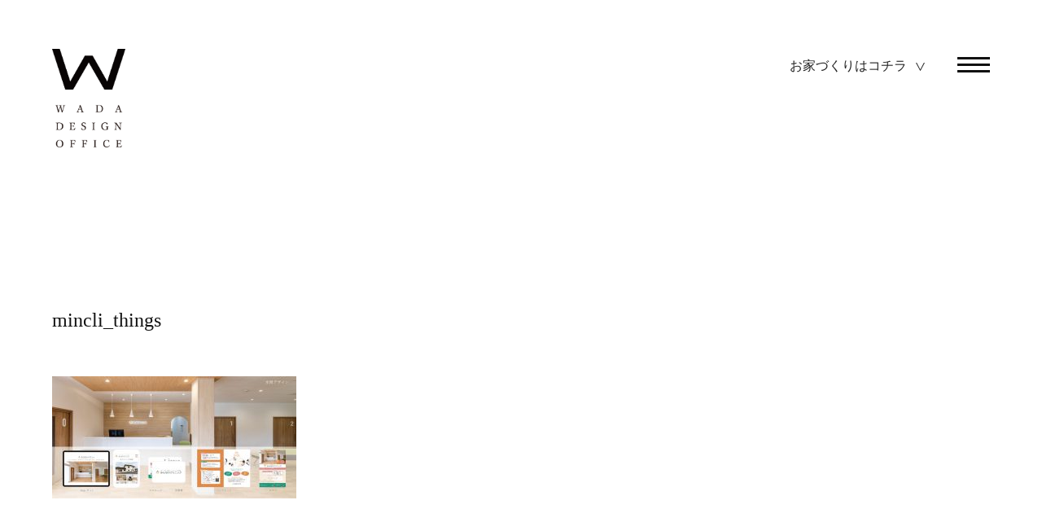

--- FILE ---
content_type: text/html; charset=UTF-8
request_url: http://slow-home.jp/%E3%81%BF%E3%82%93%E3%81%AA%E3%81%AE%E3%82%AF%E3%83%AA%E3%83%8B%E3%83%83%E3%82%AFhp/mincli_things/
body_size: 22531
content:
<!DOCTYPE html>
<html lang="ja">
<head>
<meta charset="UTF-8" />
<meta name="viewport" content="width=device-width" />

<link rel="profile" href="http://gmpg.org/xfn/11" />
<link rel="pingback" href="http://slow-home.jp/wp/xmlrpc.php" />
<link href="http://slow-home.jp/wp/wp-content/themes/wada/css/slick-theme.css" rel="stylesheet">
<link href="http://slow-home.jp/wp/wp-content/themes/wada/css/slick.css" rel="stylesheet">
<link href="http://slow-home.jp/wp/wp-content/themes/wada/css/slidebars.min.css" rel="stylesheet">
<link href="http://slow-home.jp/wp/wp-content/themes/wada/style.css" rel="stylesheet">

		<!-- All in One SEO 4.1.7 -->
		<title>mincli_things | 和田デザイン事務所 | 地域に根差し、暮らしをデザインする岡山県の建築設計事務所</title>
		<meta name="robots" content="max-image-preview:large" />
		<meta property="og:locale" content="ja_JP" />
		<meta property="og:site_name" content="和田デザイン事務所 | 地域に根差し、暮らしをデザインする岡山県の建築設計事務所 |" />
		<meta property="og:type" content="article" />
		<meta property="og:title" content="mincli_things | 和田デザイン事務所 | 地域に根差し、暮らしをデザインする岡山県の建築設計事務所" />
		<meta property="article:published_time" content="2020-08-18T05:30:34+00:00" />
		<meta property="article:modified_time" content="2020-08-18T05:30:34+00:00" />
		<meta name="twitter:card" content="summary" />
		<meta name="twitter:title" content="mincli_things | 和田デザイン事務所 | 地域に根差し、暮らしをデザインする岡山県の建築設計事務所" />
		<script type="application/ld+json" class="aioseo-schema">
			{"@context":"https:\/\/schema.org","@graph":[{"@type":"WebSite","@id":"http:\/\/slow-home.jp\/#website","url":"http:\/\/slow-home.jp\/","name":"\u548c\u7530\u30c7\u30b6\u30a4\u30f3\u4e8b\u52d9\u6240 | \u5730\u57df\u306b\u6839\u5dee\u3057\u3001\u66ae\u3089\u3057\u3092\u30c7\u30b6\u30a4\u30f3\u3059\u308b\u5ca1\u5c71\u770c\u306e\u5efa\u7bc9\u8a2d\u8a08\u4e8b\u52d9\u6240","inLanguage":"ja","publisher":{"@id":"http:\/\/slow-home.jp\/#organization"}},{"@type":"Organization","@id":"http:\/\/slow-home.jp\/#organization","name":"\u548c\u7530\u30c7\u30b6\u30a4\u30f3\u4e8b\u52d9\u6240 | \u5730\u57df\u306b\u6839\u5dee\u3057\u3001\u66ae\u3089\u3057\u3092\u30c7\u30b6\u30a4\u30f3\u3059\u308b\u5ca1\u5c71\u770c\u306e\u5efa\u7bc9\u8a2d\u8a08\u4e8b\u52d9\u6240","url":"http:\/\/slow-home.jp\/"},{"@type":"BreadcrumbList","@id":"http:\/\/slow-home.jp\/%e3%81%bf%e3%82%93%e3%81%aa%e3%81%ae%e3%82%af%e3%83%aa%e3%83%8b%e3%83%83%e3%82%afhp\/mincli_things\/#breadcrumblist","itemListElement":[{"@type":"ListItem","@id":"http:\/\/slow-home.jp\/#listItem","position":1,"item":{"@type":"WebPage","@id":"http:\/\/slow-home.jp\/","name":"\u30db\u30fc\u30e0","url":"http:\/\/slow-home.jp\/"},"nextItem":"http:\/\/slow-home.jp\/%e3%81%bf%e3%82%93%e3%81%aa%e3%81%ae%e3%82%af%e3%83%aa%e3%83%8b%e3%83%83%e3%82%afhp\/mincli_things\/#listItem"},{"@type":"ListItem","@id":"http:\/\/slow-home.jp\/%e3%81%bf%e3%82%93%e3%81%aa%e3%81%ae%e3%82%af%e3%83%aa%e3%83%8b%e3%83%83%e3%82%afhp\/mincli_things\/#listItem","position":2,"item":{"@type":"WebPage","@id":"http:\/\/slow-home.jp\/%e3%81%bf%e3%82%93%e3%81%aa%e3%81%ae%e3%82%af%e3%83%aa%e3%83%8b%e3%83%83%e3%82%afhp\/mincli_things\/","name":"mincli_things","url":"http:\/\/slow-home.jp\/%e3%81%bf%e3%82%93%e3%81%aa%e3%81%ae%e3%82%af%e3%83%aa%e3%83%8b%e3%83%83%e3%82%afhp\/mincli_things\/"},"previousItem":"http:\/\/slow-home.jp\/#listItem"}]},{"@type":"Person","@id":"http:\/\/slow-home.jp\/author\/wpmaster\/#author","url":"http:\/\/slow-home.jp\/author\/wpmaster\/","name":"wpmaster","image":{"@type":"ImageObject","@id":"http:\/\/slow-home.jp\/%e3%81%bf%e3%82%93%e3%81%aa%e3%81%ae%e3%82%af%e3%83%aa%e3%83%8b%e3%83%83%e3%82%afhp\/mincli_things\/#authorImage","url":"http:\/\/0.gravatar.com\/avatar\/c1e4feccb3bdac7351e2afacb65e993f?s=96&d=mm&r=g","width":96,"height":96,"caption":"wpmaster"}},{"@type":"ItemPage","@id":"http:\/\/slow-home.jp\/%e3%81%bf%e3%82%93%e3%81%aa%e3%81%ae%e3%82%af%e3%83%aa%e3%83%8b%e3%83%83%e3%82%afhp\/mincli_things\/#itempage","url":"http:\/\/slow-home.jp\/%e3%81%bf%e3%82%93%e3%81%aa%e3%81%ae%e3%82%af%e3%83%aa%e3%83%8b%e3%83%83%e3%82%afhp\/mincli_things\/","name":"mincli_things | \u548c\u7530\u30c7\u30b6\u30a4\u30f3\u4e8b\u52d9\u6240 | \u5730\u57df\u306b\u6839\u5dee\u3057\u3001\u66ae\u3089\u3057\u3092\u30c7\u30b6\u30a4\u30f3\u3059\u308b\u5ca1\u5c71\u770c\u306e\u5efa\u7bc9\u8a2d\u8a08\u4e8b\u52d9\u6240","inLanguage":"ja","isPartOf":{"@id":"http:\/\/slow-home.jp\/#website"},"breadcrumb":{"@id":"http:\/\/slow-home.jp\/%e3%81%bf%e3%82%93%e3%81%aa%e3%81%ae%e3%82%af%e3%83%aa%e3%83%8b%e3%83%83%e3%82%afhp\/mincli_things\/#breadcrumblist"},"author":"http:\/\/slow-home.jp\/author\/wpmaster\/#author","creator":"http:\/\/slow-home.jp\/author\/wpmaster\/#author","datePublished":"2020-08-18T05:30:34+00:00","dateModified":"2020-08-18T05:30:34+00:00"}]}
		</script>
		<!-- All in One SEO -->

<link rel='dns-prefetch' href='//s.w.org' />
<link rel="alternate" type="application/rss+xml" title="和田デザイン事務所 | 地域に根差し、暮らしをデザインする岡山県の建築設計事務所 &raquo; mincli_things のコメントのフィード" href="http://slow-home.jp/%e3%81%bf%e3%82%93%e3%81%aa%e3%81%ae%e3%82%af%e3%83%aa%e3%83%8b%e3%83%83%e3%82%afhp/mincli_things/feed/" />
		<script type="text/javascript">
			window._wpemojiSettings = {"baseUrl":"https:\/\/s.w.org\/images\/core\/emoji\/11\/72x72\/","ext":".png","svgUrl":"https:\/\/s.w.org\/images\/core\/emoji\/11\/svg\/","svgExt":".svg","source":{"concatemoji":"http:\/\/slow-home.jp\/wp\/wp-includes\/js\/wp-emoji-release.min.js?ver=4.9.26"}};
			!function(e,a,t){var n,r,o,i=a.createElement("canvas"),p=i.getContext&&i.getContext("2d");function s(e,t){var a=String.fromCharCode;p.clearRect(0,0,i.width,i.height),p.fillText(a.apply(this,e),0,0);e=i.toDataURL();return p.clearRect(0,0,i.width,i.height),p.fillText(a.apply(this,t),0,0),e===i.toDataURL()}function c(e){var t=a.createElement("script");t.src=e,t.defer=t.type="text/javascript",a.getElementsByTagName("head")[0].appendChild(t)}for(o=Array("flag","emoji"),t.supports={everything:!0,everythingExceptFlag:!0},r=0;r<o.length;r++)t.supports[o[r]]=function(e){if(!p||!p.fillText)return!1;switch(p.textBaseline="top",p.font="600 32px Arial",e){case"flag":return s([55356,56826,55356,56819],[55356,56826,8203,55356,56819])?!1:!s([55356,57332,56128,56423,56128,56418,56128,56421,56128,56430,56128,56423,56128,56447],[55356,57332,8203,56128,56423,8203,56128,56418,8203,56128,56421,8203,56128,56430,8203,56128,56423,8203,56128,56447]);case"emoji":return!s([55358,56760,9792,65039],[55358,56760,8203,9792,65039])}return!1}(o[r]),t.supports.everything=t.supports.everything&&t.supports[o[r]],"flag"!==o[r]&&(t.supports.everythingExceptFlag=t.supports.everythingExceptFlag&&t.supports[o[r]]);t.supports.everythingExceptFlag=t.supports.everythingExceptFlag&&!t.supports.flag,t.DOMReady=!1,t.readyCallback=function(){t.DOMReady=!0},t.supports.everything||(n=function(){t.readyCallback()},a.addEventListener?(a.addEventListener("DOMContentLoaded",n,!1),e.addEventListener("load",n,!1)):(e.attachEvent("onload",n),a.attachEvent("onreadystatechange",function(){"complete"===a.readyState&&t.readyCallback()})),(n=t.source||{}).concatemoji?c(n.concatemoji):n.wpemoji&&n.twemoji&&(c(n.twemoji),c(n.wpemoji)))}(window,document,window._wpemojiSettings);
		</script>
		<style type="text/css">
img.wp-smiley,
img.emoji {
	display: inline !important;
	border: none !important;
	box-shadow: none !important;
	height: 1em !important;
	width: 1em !important;
	margin: 0 .07em !important;
	vertical-align: -0.1em !important;
	background: none !important;
	padding: 0 !important;
}
</style>
<link rel='stylesheet' id='wp-pagenavi-css'  href='http://slow-home.jp/wp/wp-content/plugins/wp-pagenavi/pagenavi-css.css?ver=2.70' type='text/css' media='all' />
<link rel='stylesheet' id='fancybox-css'  href='http://slow-home.jp/wp/wp-content/plugins/easy-fancybox/css/jquery.fancybox.min.css?ver=1.3.24' type='text/css' media='screen' />
<script type='text/javascript' src='http://slow-home.jp/wp/wp-includes/js/jquery/jquery.js?ver=1.12.4'></script>
<script type='text/javascript' src='http://slow-home.jp/wp/wp-includes/js/jquery/jquery-migrate.min.js?ver=1.4.1'></script>
<link rel='https://api.w.org/' href='http://slow-home.jp/wp-json/' />
<link rel="EditURI" type="application/rsd+xml" title="RSD" href="http://slow-home.jp/wp/xmlrpc.php?rsd" />
<link rel="wlwmanifest" type="application/wlwmanifest+xml" href="http://slow-home.jp/wp/wp-includes/wlwmanifest.xml" /> 
<meta name="generator" content="WordPress 4.9.26" />
<link rel='shortlink' href='http://slow-home.jp/?p=1434' />
<link rel="alternate" type="application/json+oembed" href="http://slow-home.jp/wp-json/oembed/1.0/embed?url=http%3A%2F%2Fslow-home.jp%2F%25e3%2581%25bf%25e3%2582%2593%25e3%2581%25aa%25e3%2581%25ae%25e3%2582%25af%25e3%2583%25aa%25e3%2583%258b%25e3%2583%2583%25e3%2582%25afhp%2Fmincli_things%2F" />
<link rel="alternate" type="text/xml+oembed" href="http://slow-home.jp/wp-json/oembed/1.0/embed?url=http%3A%2F%2Fslow-home.jp%2F%25e3%2581%25bf%25e3%2582%2593%25e3%2581%25aa%25e3%2581%25ae%25e3%2582%25af%25e3%2583%25aa%25e3%2583%258b%25e3%2583%2583%25e3%2582%25afhp%2Fmincli_things%2F&#038;format=xml" />
		<style type="text/css" id="wp-custom-css">
			/*トリミング*/
.trim-2 {
	width: 100%; 
	height: 90%; 
  object-fit: cover; 
}
.trim-2s {
	width: 100%; 
	height: 100%; 
  object-fit: cover; 
}
.trim-3 {
	width: 100%; 
	height: 90%; 
  object-fit: cover; 
}
.trim-3s {
	width: 300px; 
	height: 300px; 
  object-fit: cover; 
}

/* mouseover
---------------------------------------------------------------------------*/
.mo1 {
	width:			300px;
	height:			300px;
	overflow:		hidden;
	margin:			10px 8px 10px 8px;
	position:		relative;
}
.mo1 .caption {
	width:			100%;
	height:			100%;
	visibility:		hidden;	/* 文字を表示しない */
	font-size:		80%;
	position:		absolute;
	top:			0;
	left:			0;
	text-align:		center;
	-webkit-transition:	all 0.4s step-end;
	transition:		all 0.4s step-end;
}
.mo1:hover .caption {
	visibility:		visible;	/* 文字を表示する */
}
.mo1 .caption p {
	font-size:		100%;
	padding-top:		120px;
	color:			#fff;
	opacity:		0;	/* ホバーが解除された時すぐ消えるように、文字を表示しない */
}
.mo1:hover .caption p {
	opacity:		1;	/* 文字を表示する */
}
.mo1 .mask1, .mo1 .mask2 {
	width:			100%;	/* 幅は半部のサイズ */
	height:			100%;
	position:		absolute;
	top:			0;
	background-color:	rgba(0,0,0,0.4);
	-webkit-transition:	all 0.4s ease;
	transition:		all 0.4s ease;
}
.mo1 .mask1 {
	left:			-100%;	/* 枠の左に置いて表示させない */
}
.mo1:hover .mask1 {
	left:			0px;	/* 左にずらして表示 */
}
.mo1 .mask2 {
	right:			-100%;	/* 枠の右に置いて表示させない */
}
.mo1:hover .mask2 {
	right:			0px;	/* 右にずらして表示 */
}		</style>
	<script src='https://ajax.googleapis.com/ajax/libs/jquery/1.12.3/jquery.min.js' type='text/javascript'></script>
<script type="text/javascript" src="//jpostal-1006.appspot.com/jquery.jpostal.js"></script>
<script type="text/javascript" src="http://slow-home.jp/wp/wp-content/themes/wada/js/jquery.matchHeight.js"></script> 
<script type="text/javascript" src="http://slow-home.jp/wp/wp-content/themes/wada/js/slick.js"></script>
<script type="text/javascript" src="http://slow-home.jp/wp/wp-content/themes/wada/js/slidebars.min.js"></script>
<script type="text/javascript" src="http://slow-home.jp/wp/wp-content/themes/wada/js/main.js"></script>
<!-- Global site tag (gtag.js) - Google Analytics -->
<script async src="https://www.googletagmanager.com/gtag/js?id=G-6VSH1VHWE0"></script>
<script>
  window.dataLayer = window.dataLayer || [];
  function gtag(){dataLayer.push(arguments);}
  gtag('js', new Date());

  gtag('config', 'G-6VSH1VHWE0');
</script>
</head>
<body class="attachment attachment-template-default single single-attachment postid-1434 attachmentid-1434 attachment-jpeg">
<header class="site-header sb-slide">
  <h1 class="site-title"><a href="http://slow-home.jp/"> <img src="http://slow-home.jp/wp/wp-content/themes/wada/img/cmn/logo.png" alt="" class="pc"><img src="http://slow-home.jp/wp/wp-content/themes/wada/img/cmn/logo_s.png" alt="" class="sp"> </a></h1>
	<p class="link"><a href="http://slow-home.jp/home-design/" target="_blank">お家づくりはコチラ</a></p>
  <div class="menu sb-toggle-right button-toggle"><a href="" id="open-right"> <span class="css-bar"></span></a></div>
</header>
<div id="sb-site">
<div class="main-content">
  <section class="works-main">
    <div class="img-box">
          </div>
	   <div class="txt-box">
      <h2><span>mincli_things</span></h2>
		<div class="txt">
		          <p class="attachment"><a href='http://slow-home.jp/wp/wp-content/uploads/2020/08/mincli_things.jpg'><img width="300" height="150" src="http://slow-home.jp/wp/wp-content/uploads/2020/08/mincli_things-300x150.jpg" class="attachment-medium size-medium" alt="" srcset="http://slow-home.jp/wp/wp-content/uploads/2020/08/mincli_things-300x150.jpg 300w, http://slow-home.jp/wp/wp-content/uploads/2020/08/mincli_things-768x384.jpg 768w, http://slow-home.jp/wp/wp-content/uploads/2020/08/mincli_things-1024x512.jpg 1024w, http://slow-home.jp/wp/wp-content/uploads/2020/08/mincli_things-1600x800.jpg 1600w" sizes="(max-width: 300px) 100vw, 300px" /></a></p>
        		   </div></div></section>
<section class="works-content no-pad">
	<div class="wrap">
		<div class="txt-box">
			<div class="txt">			</div>
		</div>
		</div>
</section>	
<section class="works-content no-pad">
	<div class="img-box">
</div>
	<div class="wrap">
		<div class="tit"><p>Things<span>「こと」</span></p></div>
		<div class="txt-box">
			<h2></h2>
	<div class="txt">
		  		   </div>
			</div>
	</div>
</section>	
<section class="works-content no-pad">
	<div class="img-box">
		</div>
	<div class="wrap">
		<div class="tit"><p>Space<span>「もの」</span></p></div>
		<div class="txt-box">
			<h2></h2>
	<div class="txt">
		  		   </div>
			</div>
	</div>
</section>	
<section class="works-content no-pad">
	<div class="img-box">
		</div>
	<div class="wrap">
		<div class="tit"><p>Future<span>「みらい」</span></p></div>
		<div class="txt-box">
			<h2></h2>
	<div class="txt">
		  		   </div>
			</div>
	</div>
</section>	
<section class="gallery-box">
	
    <div class="head-tit">
      <h2 class="tit01">Gallery</h2>
		</div>
		<div class="col-3">
      		  		  <br />
<b>Warning</b>:  Invalid argument supplied for foreach() in <b>/home/finelife/www/cp/wp/wp-content/themes/wada/single.php</b> on line <b>84</b><br />
			</div>
    
	</section>	
<section class="gallery-box">
	
    <div class="head-tit">
      <h2 class="tit01">Relation Works</h2>
		</div>
			<div class='yarpp yarpp-related yarpp-related-website yarpp-related-none yarpp-template-yarpp-template-example'>
<p>No related posts.</p>
</div>
     <div class="cat-box">
	  <h4>CATEGORY</h4>
		<ul>
		   	<li class="cat-item cat-item-138"><a href="http://slow-home.jp/category/%e3%83%ad%e3%82%b4%e3%83%bbdtp%e3%83%bb%e3%83%91%e3%83%83%e3%82%b1%e3%83%bc%e3%82%b8%e3%83%87%e3%82%b6%e3%82%a4%e3%83%b3/" >ロゴ・DTP・パッケージデザイン</a>
</li>
	<li class="cat-item cat-item-102"><a href="http://slow-home.jp/category/web%e3%83%bbec/" >WEB・ECデザイン</a>
</li>
	<li class="cat-item cat-item-101"><a href="http://slow-home.jp/category/%e3%83%96%e3%83%a9%e3%83%b3%e3%83%87%e3%82%a3%e3%83%b3%e3%82%b0/" >ブランディング</a>
</li>
	<li class="cat-item cat-item-95"><a href="http://slow-home.jp/category/%e3%82%b3%e3%83%9f%e3%83%a5%e3%83%8b%e3%83%86%e3%82%a3%e3%83%87%e3%82%b6%e3%82%a4%e3%83%b3/" >コミュニティデザイン</a>
</li>
	<li class="cat-item cat-item-94"><a href="http://slow-home.jp/category/%e3%82%aa%e3%83%95%e3%82%a3%e3%82%b9%e3%83%bb%e3%82%b7%e3%83%a7%e3%83%bc%e3%83%ab%e3%83%bc%e3%83%a0/" >オフィス・ショールーム</a>
</li>
	<li class="cat-item cat-item-93"><a href="http://slow-home.jp/category/%e4%b8%80%e6%ac%a1%e7%94%a3%e6%a5%ad%ef%bc%88%e9%a3%9f%e3%81%a8%e8%be%b2%ef%bc%89/" >一次産業（食と農）</a>
</li>
	<li class="cat-item cat-item-32"><a href="http://slow-home.jp/category/%e5%8c%bb%e7%99%82%e3%83%bb%e7%a6%8f%e7%a5%89%e3%83%bb%e5%81%a5%e5%ba%b7/" >医療・福祉・健康</a>
</li>
	<li class="cat-item cat-item-4"><a href="http://slow-home.jp/category/%e5%ba%97%e8%88%97%e3%83%bb%e8%a4%87%e5%90%88%e6%96%bd%e8%a8%ad%e3%83%bb%e5%ae%bf%e6%b3%8a%e6%96%bd%e8%a8%ad/" >店舗・複合施設・宿泊施設</a>
</li>
	<li class="cat-item cat-item-156"><a href="http://slow-home.jp/category/%e4%bf%ae%e6%99%af%e3%83%bb%e9%87%8d%e8%a6%81%e4%bc%9d%e7%b5%b1%e7%9a%84%e5%bb%ba%e9%80%a0%e7%89%a9%e7%be%a4%e4%bf%9d%e5%ad%98%e5%9c%b0%e5%8c%ba/" >修景・重要伝統的建造物群保存地区</a>
</li>
	<li class="cat-item cat-item-8"><a href="http://slow-home.jp/category/%e6%95%99%e8%82%b2%e3%83%bb%e3%82%ab%e3%83%ab%e3%83%81%e3%83%a3%e3%83%bc/" >教育・カルチャー</a>
</li>
	<li class="cat-item cat-item-1"><a href="http://slow-home.jp/category/acp/" >ACP</a>
</li>
		  </ul>
		 <div class="btn-center"><p class="detail-link"><a href="http://slow-home.jp/works">Read More</a></p></div>

	  </div>
	</section>	
<section class="contact-box">
  <div class="wrap">
    <div class="head-tit">
      <h2 class="tit01">Contact Us</h2>
      <p>和田デザイン事務所へのご相談予約受付は、<br>
        下記のフォームよりどうぞお気軽にお寄せ下さい。</p>
      <div class="btn-contact"><a href="http://slow-home.jp/#contact">ご相談はこちら</a></div>
    </div>
  </div>
</section>
</div>
<footer class="site-footer">
  <div class="wrap">
    <h2><img src="http://slow-home.jp/wp/wp-content/themes/wada/img/cmn/f_logo.png" width="184"></h2>
    <div class="fnavi">
      <ul class="sns-list">
        <li><a href ="https://www.instagram.com/wada_design_office/" target="_blank"><img src="http://slow-home.jp/wp/wp-content/themes/wada/img/cmn/icon_insta.png" alt=""></a></li>
        <li><a href ="https://www.facebook.com/%E5%92%8C%E7%94%B0%E3%83%87%E3%82%B6%E3%82%A4%E3%83%B3%E4%BA%8B%E5%8B%99%E6%89%80-711872512216631/" target="_blank"><img src="http://slow-home.jp/wp/wp-content/themes/wada/img/cmn/icon_fb.png" alt=""></a></li>
        <li><a href ="https://www.youtube.com/channel/UC5BGfbqNuAWQtzM90vr6B5A" target="_blank"><img src="http://slow-home.jp/wp/wp-content/themes/wada/img/cmn/icon_youtube.png" alt=""></a></li>
      </ul>
      <p>岡山県津山市下高倉西549-63</p>
      <address>
      <span class="txt-en">COPYRIGHT(C) WADA  DESING OFFICE All Rights Reseved.</span>
      </address>
      <ul class="f-list">
        <li><a href ="http://slow-home.jp/home-design/" target="_blank"><img src="http://slow-home.jp/wp/wp-content/themes/wada/img/cmn/f_logo02.png" alt="" width="207"></a></li>
        <li><a href ="http://slow-home.jp/lab/" target="_blank"><img src="http://slow-home.jp/wp/wp-content/themes/wada/img/cmn/f_logo03.png" alt="" width="207"></a></li>
      </ul>
    </div>
  </div>
</footer>
</div>
<div class="sb-slidebar sb-right">
  <div class="sb-right-inner">
    <ul>
      <li><a href="http://slow-home.jp/">Top</a></li>
      <li><a href="http://slow-home.jp/#design" class="sb-close">Design Work</a></li>
      <li><a href="http://slow-home.jp/#movie" class="sb-close">Works Movie</a></li>
      <li><a href="http://slow-home.jp/works" class="sb-close">Our Works</a></li>
		<li><a href="http://slow-home.jp/award" class="sb-close">Award / PressRelease</a></li>
      <li><a href="http://slow-home.jp/topics" class="sb-close">Topics</a></li>
      <li><a href="http://slow-home.jp/#profile" class="sb-close">Profile</a></li>
      <li><a href="http://slow-home.jp/#outline" class="sb-close">Outline</a></li>
      <li><a href="http://slow-home.jp/#contact" class="sb-close">Contact</a></li>
    </ul>
  </div>
</div>
<link rel='stylesheet' id='yarppRelatedCss-css'  href='http://slow-home.jp/wp/wp-content/plugins/yet-another-related-posts-plugin/style/related.css?ver=5.27.8' type='text/css' media='all' />
<script type='text/javascript' src='http://slow-home.jp/wp/wp-content/plugins/easy-fancybox/js/jquery.fancybox.min.js?ver=1.3.24'></script>
<script type='text/javascript'>
var fb_timeout, fb_opts={'overlayShow':true,'hideOnOverlayClick':true,'showCloseButton':true,'margin':20,'centerOnScroll':true,'enableEscapeButton':true,'autoScale':true };
if(typeof easy_fancybox_handler==='undefined'){
var easy_fancybox_handler=function(){
jQuery('.nofancybox,a.wp-block-file__button,a.pin-it-button,a[href*="pinterest.com/pin/create"],a[href*="facebook.com/share"],a[href*="twitter.com/share"]').addClass('nolightbox');
/* IMG */
var fb_IMG_select='a[href*=".jpg"]:not(.nolightbox,li.nolightbox>a),area[href*=".jpg"]:not(.nolightbox),a[href*=".jpeg"]:not(.nolightbox,li.nolightbox>a),area[href*=".jpeg"]:not(.nolightbox),a[href*=".png"]:not(.nolightbox,li.nolightbox>a),area[href*=".png"]:not(.nolightbox),a[href*=".webp"]:not(.nolightbox,li.nolightbox>a),area[href*=".webp"]:not(.nolightbox)';
jQuery(fb_IMG_select).addClass('fancybox image');
var fb_IMG_sections=jQuery('.gallery,.wp-block-gallery,.tiled-gallery,.wp-block-jetpack-tiled-gallery');
fb_IMG_sections.each(function(){jQuery(this).find(fb_IMG_select).attr('rel','gallery-'+fb_IMG_sections.index(this));});
jQuery('a.fancybox,area.fancybox,li.fancybox a').each(function(){jQuery(this).fancybox(jQuery.extend({},fb_opts,{'opacity':false,'hideOnContentClick':false,'titleShow':true,'titlePosition':'over','titleFromAlt':true,'showNavArrows':true,'enableKeyboardNav':true,'cyclic':false}))});};
jQuery('a.fancybox-close').on('click',function(e){e.preventDefault();jQuery.fancybox.close()});
};
var easy_fancybox_auto=function(){setTimeout(function(){jQuery('#fancybox-auto').trigger('click')},1000);};
jQuery(easy_fancybox_handler);jQuery(document).on('post-load',easy_fancybox_handler);
jQuery(easy_fancybox_auto);
</script>
<script type='text/javascript' src='http://slow-home.jp/wp/wp-content/plugins/easy-fancybox/js/jquery.mousewheel.min.js?ver=3.1.13'></script>
<script type='text/javascript' src='http://slow-home.jp/wp/wp-includes/js/wp-embed.min.js?ver=4.9.26'></script>
</body></html>

--- FILE ---
content_type: text/css
request_url: http://slow-home.jp/wp/wp-content/themes/wada/style.css
body_size: 21915
content:
@charset "utf-8";
/*
	Theme Name: wada
    Version: 1
*/
/*==================================================
cmn
==================================================*/
html {
  font-size: 62.5%;
}
body {
  font-family: "游明朝", YuMincho, "ヒラギノ明朝 ProN W3", "Hiragino Mincho ProN", "HG明朝E", "ＭＳ Ｐ明朝", "ＭＳ 明朝", serif;
  color: #111;
  font-size: 16px;
  font-size: 1.6rem;
  line-height: 2em;
  letter-spacing: 0px;
  position: relative;
  margin: 0px;
  padding: 0px;
  -webkit-text-size-adjust: 100%;
  -moz-text-size-adjust: 100%;
  -ms-text-size-adjust: 100%;
  -o-text-size-adjust: 100%;
  text-size-adjust: 100%;
  position: relative;
}
header, nav, div, h1, h2, h3, h4, h5, h6, p, ol, ul, li, dl, dt, dd, img, table, tr, td, th, input, textarea, select, a, figure {
  box-sizing: border-box;
  -webkit-box-sizing: border-box;
  -moz-box-sizing: border-box;
  -ms-box-sizing: border-box;
  list-style: none;
  margin: 0px;
  padding: 0px;
  font-weight: normal;
}
h1, h2, h3, h4, h5, h6 {
  line-height: 1.8em;
  font-weight: normal;
}
p {
  margin-bottom: 1em;
}
p:last-child {
  margin: 0;
}
a, input[type="submit"] {
  text-decoration: none;
  color: #222;
  -webkit-transition: all 0.3s;
  -moz-transition: all 0.3s;
  transition: all 0.3s;
  outline: none;
}
a:hover, input[type="submit"]:hover {
  filter: alpha(opacity=60);
  -moz-opacity: 0.6;
  opacity: 0.6;
}
img {
  max-width: 100%;
  height: auto;
  vertical-align: bottom;
}
.wrap {
  padding: 0;
  margin: 0 auto;
  box-shadow: none;
  max-width: 1200px;
  width: 100%;
}
.wrap-s {
  padding: 0;
  margin: 0 auto;
  box-shadow: none;
  max-width: 1000px;
  width: 100%;
}
.sp {
  display: none;
}
/*==================================================
head
==================================================*/
.site-header {
  padding: 0 5%;
  position: absolute;
  top: 0;
  left: 0;
  width: 100%;
  z-index: 999;
  background: #fff;
  height: 120px;
}
.site-header.position {
  position: absolute;
  top: -300px;
}
.site-header.fixed {
  position: fixed;
  top: 0;
  border-bottom: 1px solid #111;
  height: 60px;
}
.site-header.fixed .button-toggle {
  position: absolute;
  top: 8px;
  right: 5%;
  display: block;
  z-index: 999;
}
.site-header.fixed h1.site-title img.pc {
  display: none;
}
.site-header.fixed h1.site-title {
  margin: 5px 0 0;
}
.site-header.fixed h1.site-title img.sp {
  display: block;
  width: 100px;
}
.site-header .link {
  float: right;
  margin: 65px 80px 0 0;
}
.site-header.fixed .link {
  margin-top: 13px;
}
.site-header .link a:after {
  content: ">";
  display: inline-block;
  transform: rotate(90deg);
  font-size: 130%;
  vertical-align: middle;
  margin-left: 0.5em;
}
h1.site-title {
  margin: 60px 0 0;
  float: left;
}
h1.site-title img {
  width: 90px;
}
h1.site-title a {
  display: inline-block;
}
.sb-slidebar {
  background: #111;
  text-align: center;
  padding: 20px 0;
}
.sb-slidebar li a {
  color: #fff;
  font-size: 150%;
  padding: 20px 5%;
  display: block;
}
.menu {
  position: relative;
  z-index: 999;
}
.button-toggle {
  position: absolute;
  top: 60px;
  right: 5%;
  display: block;
  z-index: 999;
}
.css-bar {
  display: inline-block;
  position: relative;
  margin: 0;
  padding: 0;
  background: #111;
}
.css-bar, .css-bar:before, .css-bar:after {
  width: 40px;
  height: 3px;
}
.css-bar:before, .css-bar:after {
  display: block;
  content: "";
  position: absolute;
  top: 50%;
  left: 0;
  background: #111;
}
.css-bar:before {
  margin-top: -10px;
}
.css-bar:after {
  margin-top: 6px;
}
/*==================================================
foot
==================================================*/
.site-footer {
  text-align: center;
  padding: 5% 0;
}
.site-footer .sns-list {
  margin: 5% 0;
}
.site-footer .sns-list li {
  display: inline-block;
  margin: 0 1em;
}
.site-footer .sns-list li img {
  height: 50px;
  width: auto;
}
.site-footer p {
  font-size: 120%;
  line-height: 2em;
}
.site-footer address {
  text-align: center;
  font-style: normal;
  margin: 1em 0 5%;
  font-size: 80%;
}
.site-footer .f-list li {
  display: inline-block;
  margin: 0 1em;
}
@media screen and (max-width: 800px) {
  .site-footer h2 {
    margin-bottom: 2em;
  }
  .site-footer h2 img {
    width: 140px;
  }
	.site-footer .sns-list li img {
  height: 35px;
}
  .site-footer .f-list li {
    display: inline-block;
    width: 35%;
  }
}
/*==================================================
content
==================================================*/
.main-content {
  margin-top: 120px;
}
section {
  padding: 150px 5% 0;
}
.txt-center {
  text-align: center;
}
/*タイトル*/
.head-tit {
  text-align: center;
  margin: 0 0 80px;
}
h2.tit01 {
  text-align: center;
  font-size: 60px;
  font-size: 6rem;
  margin: 0 0 0.5em;
}
/*カラム*/
.col-2, .col-3, .col-4 {
  overflow: hidden;
}
.col-2 .col-box:nth-of-type(2n) {
  margin-right: 0px;
}
.col-3 .col-box:nth-of-type(3n) {
  margin-right: 0px;
}
.col-4 .col-box:nth-of-type(4n) {
  margin-right: 0px;
}
.col-2 .col-box {
  width: 47.5%;
  float: left;
  margin: 0 5% 5% 0;
}
.col-3 .col-box {
  width: 30%;
  float: left;
  margin: 0 5% 5% 0;
}
.col-3.mar-b .col-box {
  margin-bottom: 20px;
}
.col-3.no-mar .col-box {
  width: 33.3333333%;
  margin: 0;
}
.col-4 .col-box {
  width: 24.375%;
  float: left;
  margin: 0 0.83333333% 0 0;
}
/*ボタン*/
.detail-link {
  display: inline-block;
}
.detail-link:after {
  content: "";
  display: inline-block;
  background: url(img/cmn/arrow01.png) no-repeat center right;
  width: 15px;
  height: 15px;
  background-size: contain;
  vertical-align: middle;
  margin: -4px 0 0 5px;
}
.btn-center {
  text-align: center;
}
/*==================================================
index
==================================================*/
.main-img {
  overflow: hidden;
  padding: 0 5%;
  position: relative;
}
.main-img .img-box {
  width: 55%;
  float: right;
}
.main-img .img-box img {
  width: 100%;
}
.main-img .img-box ul {
  margin: 0 0 10px;
}
.main-img .img-box li {
  position: relative;
}
.main-img .img-box li p {
  position: absolute;
  bottom: 2%;
  right: 2%;
  z-index: 10;
  color: #fff;
}
.main-img .txt-box {
  position: absolute;
  bottom: 10%;
  left: 5%;
  z-index: 999;
}
.main-img .txt-box h2 {
  line-height: 1.3em;
  font-size: 70px;
  font-size: 5vw;
  margin: 0 0 0.3em;
}
.main-img .txt-box h2 span {
  letter-spacing: -0.2em;
}
.main-img .txt-box h3 {
  line-height: 2em;
  font-size: 24px;
  font-size: 1.5vw;
  margin: 0 0 0.5em;
}
.design-box .col-box .inner {
  position: relative;
  color: #fff;
}
.design-box .col-box .inner h3 {
  position: absolute;
  top: -10px;
  left: 8%;
  font-size: 70px;
  font-size: 7rem;
  line-height: 1em;
}
.design-box .col-box .inner h3 span {
  font-size: 20px;
  font-size: 2rem;
  display: block;
  line-height: 1em;
  margin: 15px 0 0;
}
.design-box .col-box .inner p {
  position: absolute;
  bottom: 5%;
  left: 8%;
  font-size: 40px;
  font-size: 4rem;
  line-height: 1.4em;
  margin: 0;
  padding: 0;
}
.design-box .col-box .txt {
  padding: 5% 8%;
}
.youtube {
  position: relative;
  width: 100%;
  padding-top: 56.25%;
}
.youtube iframe {
  position: absolute;
  top: 0;
  right: 0;
  width: 100% !important;
  height: 100% !important;
}
.works-list .col-box h3 {
  font-size: 24px;
  font-size: 2.4rem;
  line-height: 1.8em;
  margin: 1em 0 15px;
}
.works-list .col-box h3 span {
  font-size: 16px;
  font-size: 1.6rem;
  display: block;
  line-height: 1.8em;
}
.works-list .col-box .tag {
  line-height: 1.8em;
  margin: 0 0 0.5em;
  font-size: 85%;
}
.works-list .col-box .tag a {
  display: inline-block;
  margin: 0 0.5em 0 0;
}
.works-list .col-box .img-box {
  display: block;
  position: relative;
}
.works-list .col-box .img-box img {
  width: 100%;
}
.works-list .col-box .img-box .txt {
  padding: 0 10%;
  position: absolute;
  top: 50%;
  left: 0;
  -webkit-transform: translate(0, -50%); /* Safari用 */
  transform: translate(0, -50%);
}
.works-list .col-box .img-box a:hover {
  filter: alpha(opacity=100);
  -moz-opacity: 1;
  opacity: 1;
}
.works-list .col-box .img-box a .txt {
  filter: alpha(opacity=0);
  -moz-opacity: 0;
  opacity: 0;
}
.works-list .col-box .img-box a:hover .txt {
  filter: alpha(opacity=100);
  -moz-opacity: 1;
  opacity: 1;
}
.works-list .col-box .img-box a:hover img {
  filter: alpha(opacity=20);
  -moz-opacity: 0.2;
  opacity: 0.2;
}
.cat-box {
  text-align: center;
}
.cat-box h4 {
  font-size: 120%;
  margin: 0 0 1em;
}
.cat-box ul {
  letter-spacing: -.4em;
  border: 1px solid #111;
  padding: 15px;
  margin: 0 0 1em;
}
.cat-box li {
  display: inline-block;
  letter-spacing: normal;
  padding: 5px;
}
.cat-box li:before {
  content: "□";
  display: inline-block;
  margin-right: 3px;
}
.topics-list {
  overflow: hidden;
}
.topics-list .col-box {
  overflow: hidden;
}
.topics-list .img-box {
  width: 47.5%;
  float: left;
}
.topics-list .txt-box {
  width: 47.5%;
  float: right;
}
.topics-list .col-box h3 {
  font-size: 24px;
  font-size: 2.4rem;
  line-height: 1.8em;
  margin: 0 0 15px;
}
.topics-list .col-box h3 span {
  font-size: 16px;
  font-size: 1.6rem;
  display: block;
  line-height: 1.8em;
}
.topics-list .col-box img {
  width: 100%;
}
.topics-list .col-box .txt {
  font-size: 85%;
  margin: 0 0 1em;
}
.topics-list .col-box a {
  display: block;
}
.topics-list .col-box .txt p {
  line-height: 1.8em;
}
.profile-list .img {
  width: 55%;
}
.profile-list .txt {
  width: 40%;
}
.profile-list h3 {
  font-size: 30px;
  font-size: 3rem;
  line-height: 1.6em;
  margin: 0 0 0.5em;
}
.profile-list h3 .sub {
  font-size: 16px;
  font-size: 1.6rem;
  line-height: 1.6em;
  display: inline-block;
}
.profile-list h3 .txt-s {
  font-size: 14px;
  font-size: 1.4rem;
  line-height: 1.4em;
  padding: 0 0 0 0.5em;
}
.company-box table {
  width: 100%;
}
.company-box table th {
  text-align: left;
  width: 20%;
  padding: 0 1em 1em;
  vertical-align: top;
  white-space: nowrap;
}
.company-box table td {
  text-align: left;
  padding: 0 0 2em;
}
.company-box table td dl {
  margin: 0 0 1em;
}
.company-box table td dl:last-child {
  margin-bottom: 0;
}
.company-box table td dd {
  display: list-item;
  list-style: disc;
  margin-left: 2.8em;
}
.company-box table td .no-indent dd {
  margin-left: 1.3em;
}
.company-box table td p.txt-s {
  font-size: 85%;
  line-height: 1.8em;
}
/*==================================================
works
==================================================*/
.works-main {
  padding-top: 0;
  overflow: hidden;
  position: relative;
}
.works-main .img-box {
  width: 55%;
  float: right;
}
.works-main .img-box img {
  width: 100%;
}
.works-main .txt-box {
  width: 40%;
  float: left;
  margin: 20% 0 0;
}
.works-main .txt-box h2 {
  line-height: 1.3em;
  font-size: 50px;
  font-size: 5rem;
  margin: 0 0 1em;
  line-height: 1.3em;
}
.works-main .txt-box h2 span {
  font-size: 24px;
  font-size: 2.4rem;
  display: block;
  line-height: 1.6em;
  margin-top: 1em;
}
section.no-pad {
  padding-left: 0;
  padding-right: 0;
}
.works-content {
  overflow: hidden;
}
.works-content .img-box {
  margin: 0 0 5%;
}
.works-content .img-box img {
  width: 100%;
}
.works-content .tit {
  width: 250px;
  height: 250px;
  border-radius: 100%;
  border: 1px solid #111;
  float: left;
  text-align: center;
  font-size: 50px;
  font-size: 5rem;
  display: table;
}
.works-content .tit p {
  display: table-cell;
  vertical-align: middle;
  line-height: 1em;
}
.works-content .tit span {
  display: block;
  font-size: 20px;
  font-size: 2rem;
  margin-top: 1em;
  line-height: 1em;
}
.works-content .txt-box {
  display: block;
  overflow: hidden;
  padding: 0 0 0 5%;
}
.works-content .txt-box h2 {
  font-size: 40px;
  font-size: 4rem;
  margin: 0 0 0.5em;
  line-height: 1.6em;
}
.yarpp-related a {
  font-weight: normal !important;
}
.wp-pagenavi {
  text-align: center;
  margin: 0 0 100px;
}
.wp-pagenavi a:hover, .wp-pagenavi span.current, .wp-pagenavi span.pages {
  background: #fff;
  color: #111;
  border-color: #111 !important;
}
.wp-pagenavi a, .wp-pagenavi span {
  text-decoration: none;
  border: 1px solid #111 !important;
  padding: 10px 12px !important;
  margin: 2px;
  color: #fff;
  background: #111;
}
/*==================================================
topics
==================================================*/
.topics-box .txt-box h2 {
  line-height: 1.3em;
  font-size: 50px;
  font-size: 5rem;
  margin: 1em 0 1em;
  line-height: 1.3em;
}
.topics-box .txt-box h2 span {
  font-size: 24px;
  font-size: 2.4rem;
  display: block;
  line-height: 1.6em;
  margin-top: 1em;
}
/*==================================================
お問い合わせ
==================================================*/
.btn-contact {
  display: inline-block;
  margin: 30px 0 0;
}
.btn-contact a {
  display: block;
  background: #111;
  color: #fff;
  font-size: 140%;
  padding: 25px 150px;
}
.table-style01 {
  border-top: 1px solid #ddd;
  border-right: 1px solid #ddd;
  border-left: 1px solid #ddd;
}
.table-style01 th {
  width: 35%;
  padding: 30px 5%;
  background: #f8f8f8;
  border-bottom: 1px solid #ddd;
  font-weight: normal;
  white-space: nowrap;
  text-align: left;
  line-height: 1.6em;
}
.table-style01 .txt-s {
  font-size: 13px;
  font-size: 1.3rem;
  line-height: 1.8em;
  display: inline-block;
}
.mw_wp_form .error {
  color: #D8123D !important;
  font-size: 100%;
  font-weight: bold;
}
.table-style01 td {
  padding: 30px 5%;
  border-bottom: 1px solid #ddd;
  text-align: left;
}
.mw_wp_form_preview td span, .mw_wp_form_preview td p.no {
  display: none;
}
.table-style01 td p {
  margin: 0;
}
.form-box input[type=text].mini {
  width: 20%;
}
.form-box input[type=text].short {
  width: 25%;
}
.form-box textarea, .form-box input[type=text], .form-box input[type=email] {
  width: 60%;
  height: 50px;
  border-radius: 0;
  border: #ccc 1px solid;
  padding: 10px;
  font-size: 100%;
}
.form-box textarea {
  width: 100%;
  vertical-align: bottom;
  height: 150px;
}
.form-box select {
  width: 100%;
  padding: 10px;
  height: 50px;
  overflow: hidden;
  border: #ccc 1px solid;
  background: url(https://www.hakko-group.co.jp/img/common/ico_arrow02.png) 97% center no-repeat;
  -webkit-appearance: none;
  -moz-appearance: none;
  appearance: none;
  outline: none;
  border-radius: 0;
  border: 1px solid #ccc;
  font-size: 100%;
}
.form-box table .checkbox {
  display: none;
  padding: 10px;
}
.form-box table .brand-check label {
  padding-left: 40px;
}
.form-box table label {
  position: relative;
  padding: 12px 10px 10px 0px;
}
.form-box table .mwform-checkbox-field label:after {
  content: "";
  position: absolute;
  display: block;
  width: 24px;
  height: 24px;
  top: 50%;
  left: 0;
  margin-top: -14px;
  border: 1px solid #ccc;
}
.form-box table .mwform-checkbox-field.checked label:before {
  content: "";
  position: absolute;
  display: block;
  top: 55%;
  left: 5px;
  width: 16px;
  height: 8px;
  margin-top: -9px;
  border: none;
  border-left: 3px solid #aaa;
  border-bottom: 3px solid #aaa;
  -moz-box-sizing: border-box;
  -webkit-box-sizing: border-box;
  box-sizing: border-box;
  -webkit-transform: rotate(-45deg);
  -ms-transform: rotate(-45deg);
  transform: rotate(-45deg);
}
.must {
  background: #111;
  color: #fff;
  padding: 6px 8px 6px;
  font-size: 10px;
  font-size: 1.0rem;
  font-weight: bold;
  margin: -5px 0 0 10px;
  display: inline-block;
  vertical-align: middle;
  line-height: 1em;
}
.form-box {}
.form-box h3 {
  margin-top: 8%;
  text-align: center;
  font-size: 24px;
  font-size: 2.4rem;
}
.form-box table {
  margin: 30px 0;
  width: 100%;
}
.form-box .btn-submit {
  text-align: center;
}
.form-box .btn-submit li {
  display: inline-block;
  margin: 0 5px;
}
.form-box input[type="submit"] {
  display: block;
  background: #111;
  color: #fff;
  padding: 30px 150px;
  border: none;
  border-radius: 0;
  -webkit-appearance: none;
  font-size: 100%;
  -webkit-appearance: none;
  cursor: pointer;
  font-size: 120%;
  letter-spacing: 2px;
}
.btn-submit li:last-child input[type="submit"] {
  background: #ccc;
}
.mw_wp_form_preview td .txt-s {
  display: none;
}
@media screen and (max-width: 1300px) {
  .works-content .wrap {
    padding: 0 5%;
  }
}
@media screen and (max-width: 800px) {
  /*==================================================
cmn
==================================================*/
  html {
    font-size: 40%;
  }
  body {
    font-size: 13px;
    line-height: 1.8em;
  }
  .sp {
    display: block;
  }
  .pc {
    display: none;
  }
  /*==================================================
head
==================================================*/
  .site-header {
    height: 60px;
  }
  h1.site-title, .site-header.fixed h1.site-title {
    margin: 11px 0 0;
  }
  h1.site-title img {
    width: 100px;
  }
  .site-header .link, .site-header.fixed .link {
    float: right;
    margin: 20px 60px 0 0;
  }
  .button-toggle, .site-header.fixed .button-toggle {
    position: absolute;
    top: 15px;
    right: 5%;
  }
  .sb-slidebar li a {
    padding: 10px 5%;
  }
  .css-bar:before {
    margin-top: -10px;
  }
  .css-bar:after {
    margin-top: 7px;
  }
  /*==================================================
foot
==================================================*/
  footer address {
    text-align: center;
    font-style: normal;
    padding: 20px 0 0;
    font-size: 80%;
  }
  /*==================================================
content
==================================================*/
  section {
    padding-top: 50px;
  }
  .main-content {
    margin: 60px 0 0;
  }
  h2.tit01 {
    font-size: 34px;
  }
  .head-tit {
    margin: 0 0 30px;
  }
  .head-tit p {}
  /*カラム*/
  .col-2, .col-3, .col-4 {
    overflow: hidden;
  }
  .col-2 .col-box:nth-of-type(2n) {
    margin-right: 0px;
  }
  .col-3 .col-box:nth-of-type(3n) {
    margin-right: 1%;
  }
  .col-4 .col-box:nth-of-type(2n) {
    margin-right: 0px;
  }
  .col-2 .col-box {
    width: 100%;
    float: none;
    margin: 0 0 5% 0;
  }
  .col-3 .col-box, .col-3.no-mar .col-box {
    width: 100%;
    float: none;
    margin: 0 0 5% 0;
  }
  .col-3 .col-box:nth-child(2n) {
    margin-right: 0;
  }
  .col-4 .col-box {
    width: 100%;
    float: none;
    margin: 0 0 5% 0;
  }
  .col-2 .col-box:last-child, .col-3 .col-box:last-child, .col-3.no-mar .col-box:last-child {
    margin-bottom: 0;
  }
  /*ボタン*/
  /*==================================================
index
==================================================*/
  .main-img .txt-box {
    width: 100%;
    float: none;
    position: inherit;
    bottom: inherit;
    left: inherit;
    text-align: center;
  }
  .main-img .img-box {
    width: 100%;
    float: none;
    margin: 0 0 20px;
  }
  .main-img .txt-box h2 {
    font-size: 34px;
    margin: 0 0 0.3em;
    line-height: 1.4em;
  }
  .main-img .txt-box h3 {
    font-size: 18px;
    line-height: 1.8em;
    margin: 0 0 1em;
  }
  .main-img .img-box li p {
    font-size: 80%;
  }
  .design-box .col-box .inner h3 {
    top: -6px;
    left: 5%;
  }
  .design-box .col-box .inner p {
    position: absolute;
    bottom: 5%;
    left: 5%;
  }
  .design-box .col-box .txt {
    padding: 5%;
  }
  .works-list .col-box {
    margin: 0 0 10%;
  }
  .works-list .col-box h3 {
    margin: 1em 0 10px;
    font-size: 18px;
  }
  .works-list .col-box h3 span {
    font-size: 13px;
  }
  .cat-box {
    margin: 20px 0 0
  }
  .topics-list {
    margin: 0 0 8%;
  }
  .topics-list .img-box {
    width: 100%;
    float: none;
    margin: 0 0 1em;
  }
  .topics-list .txt-box {
    width: 100%;
    float: none;
  }
  .topics-list .txt-box {
    width: 100%;
    float: none;
  }
  .topics-list .col-box h3 {
    margin: 0 0 10px;
    font-size: 18px;
  }
  .topics-list .col-box h3 span {
    font-size: 13px;
  }
  .topics-list .col-box {
    margin: 0 0 10%;
  }
  /*==================================================
works
==================================================*/
  .works-main .img-box {
    width: 100%;
    float: none;
    margin: 0 0 30px;
  }
  .works-main .txt-box {
    width: 100%;
    float: none;
    position: inherit;
    top: inherit;
    left: inherit;
  }
  .works-main .txt-box h2, .topics-box .txt-box h2 {
    font-size: 24px;
  }
  .works-main .txt-box h2 span, .topics-box .txt-box h2 span {
    margin-top: 0.5em;
  }
  .works-content .tit {
    width: 80px;
    height: 80px;
  }
  .works-content .tit {
    font-size: 17px;
  }
  .works-content .tit span {
    margin-top: 0.5em;
    font-size: 12px;
  }
  .works-content .txt-box h2 {
    font-size: 20px;
    margin: 0.5em 0 1em;
  }
  .topics-box.single {
    padding-top: 0;
  }
  .btn-contact {
    display: block;
  }
  .btn-contact a {
    font-size: 120%;
    padding: 25px;
  }
  /*==================================================
お問い合わせ
==================================================*/
  .form-box textarea, .form-box input[type=text], .form-box input[type=email], .form-box select {
    font-size: 16px;
    width: 100%;
  }
  .table-style01 th {
    display: block;
    width: 100%;
    padding: 15px 5% 14px;
  }
  .table-style01 td {
    display: block;
    width: 100%;
    padding: 10px 5%;
  }
  .form-box select {
    width: 100%;
  }
  .form-box table {
    margin: 20px 0;
  }
  .form-box table label {
    position: relative;
    padding: 5px 10px 5px 0px;
  }
  .must {
    padding: 5px 6px 5px;
    font-size: 8px;
    margin: -3px 0 0 10px;
  }
  .form-box .btn-submit li {
    display: block;
    margin: 0 0 10px;
  }
  .form-box input[type="submit"] {
    display: block;
    padding: 20px 10px;
    width: 100%;
  }
  .mwform-checkbox-field label, .mwform-radio-field label {
    display: block;
    padding: 0 0 5px;
  }
  .mw_wp_form .horizontal-item + .horizontal-item {
    margin-left: 0 !Important;
  }
}

--- FILE ---
content_type: application/javascript
request_url: http://slow-home.jp/wp/wp-content/themes/wada/js/main.js
body_size: 2240
content:
$(function(){
	  $('.col-box').matchHeight();
	  $('.height-unity').matchHeight();
	 
	
	  var headerHight = 0;
   	  $('a[href^="#"]').click(function(){
	  var speed = 400;
	  var href= jQuery(this).attr("href");
	  var target = jQuery(href == "#" || href == "" ? 'html' : href);
	  var position = target.offset().top-headerHight;
	  jQuery('body,html').animate({scrollTop:position}, speed, 'swing');
	  return false;
   });   

    $('.checkbox').on('click', function(){
        if ($(this).prop('checked')) {
            $(this).parents('.mwform-checkbox-field').addClass('checked');
        } else {
            $(this).parents('.mwform-checkbox-field').removeClass('checked');
        }
    });
    $('.brand-check span').each(function(){
        if ($(this).find('input').prop('checked')) {
            $(this).addClass('checked');
        }
    });

	 //ajaxzip
    $('.zip').on('change',function(){
        $('#zip01_area').jpostal({
            postcode : [
            '#zip01_area',
            '#zip02_area'
            ],
            address : {
                '#prefecture_area'  : '%3',
                '#address01_area'  : '%4%5',
            }
        });
		
    });   
  });
    (function($) {
    $(document).ready(function() {
      var mySlidebars = new $.slidebars();
    });
  }) (jQuery);

$(function() {
    var flag = $('.main-content');
	var nav = $('.site-header');
    var flagTop = 500;
	var navTop = nav.offset().top + nav.height()+200;
    $(window).scroll(function () {
        var winTop = $(this).scrollTop();
		if (winTop >= navTop) {
			$('.site-header').addClass('position')
		}else if (winTop <= navTop) {
			$('.site-header').removeClass('position')
		}
        if (winTop >= flagTop) {
            $('.site-header').addClass('fixed')
			$('.site-header').removeClass('position')
        } else if (winTop <= flagTop) {
            $('.site-header').removeClass('fixed')
        }
    });
});
$(document).on('ready', function() {
      $(".regular").slick({
        slidesToShow: 1,
        slidesToScroll: 1,
		autoplay: true,
        autoplaySpeed: 2000,
        infinite: true,
		arrows: false,
        dots:false,
		fade: true,
        pauseOnHover:true,
        speed: 1500,
      });
    });

